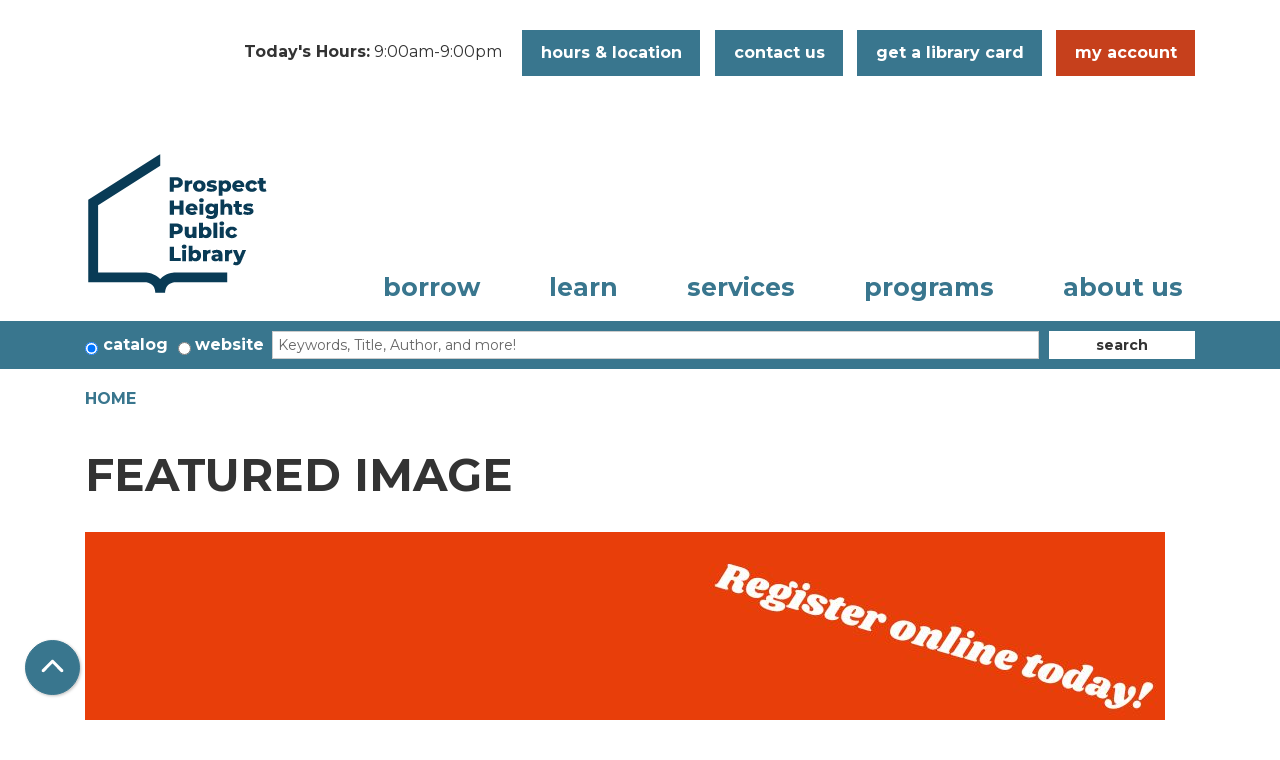

--- FILE ---
content_type: text/html; charset=UTF-8
request_url: https://www.phpl.info/library-calendar/image-dialog/2317
body_size: 9595
content:
<!DOCTYPE html>
<html lang="en" dir="ltr">
  <head>
    <meta charset="utf-8" />
<link rel="canonical" href="https://www.phpl.info/library-calendar/image-dialog/2317" />
<meta name="Generator" content="Drupal 11 (https://www.drupal.org)" />
<meta name="MobileOptimized" content="width" />
<meta name="HandheldFriendly" content="true" />
<meta name="viewport" content="width=device-width, initial-scale=1.0" />
<link rel="icon" href="/sites/default/files/PHPL_favicon.ico" type="image/vnd.microsoft.icon" />

    <title>Featured Image | Prospect Heights Public Library District</title>
    <link href="/themes/custom/website_theme/assets/favicon/apple-touch-icon.png" rel="apple-touch-icon" sizes="180x180">
    <link href="/themes/custom/website_theme/assets/favicon/favicon-32x32.png" rel="icon" sizes="32x32" type="image/png">
    <link href="/themes/custom/website_theme/assets/favicon/favicon-16x16.png" rel="icon" sizes="16x16" type="image/png">
    <link href="/themes/custom/website_theme/assets/favicon/site.webmanifest" rel="manifest">
    <link color="#5bbad5" href="/themes/custom/website_theme/assets/favicon/safari-pinned-tab.svg" rel="mask-icon">
    <link href="/themes/custom/website_theme/assets/favicon/favicon.ico" rel="shortcut icon">
    <meta content="#00aba9" name="msapplication-TileColor">
    <meta content="/themes/custom/website_theme/assets/favicon/browserconfig.xml" name="msapplication-config">
    <meta content="#ffffff" name="theme-color">
    <link rel="stylesheet" media="all" href="/core/misc/components/progress.module.css?t95bkz" />
<link rel="stylesheet" media="all" href="/core/misc/components/ajax-progress.module.css?t95bkz" />
<link rel="stylesheet" media="all" href="/core/modules/system/css/components/align.module.css?t95bkz" />
<link rel="stylesheet" media="all" href="/core/modules/system/css/components/container-inline.module.css?t95bkz" />
<link rel="stylesheet" media="all" href="/core/modules/system/css/components/clearfix.module.css?t95bkz" />
<link rel="stylesheet" media="all" href="/core/modules/system/css/components/hidden.module.css?t95bkz" />
<link rel="stylesheet" media="all" href="/core/modules/system/css/components/js.module.css?t95bkz" />
<link rel="stylesheet" media="all" href="/modules/custom/library_calendar/lc_calendar_theme/css/base.css?t95bkz" />
<link rel="stylesheet" media="all" href="/modules/custom/library_calendar/lc_calendar_theme/css/state.css?t95bkz" />
<link rel="stylesheet" media="all" href="/modules/custom/library_calendar/lc_calendar_theme/css/components/branch-selector.css?t95bkz" />
<link rel="stylesheet" media="all" href="/modules/contrib/office_hours/css/office_hours.css?t95bkz" />
<link rel="stylesheet" media="all" href="/themes/custom/calendar_theme/node_modules/%40fortawesome/fontawesome-free/css/all.min.css?t95bkz" />
<link rel="stylesheet" media="all" href="/themes/custom/website_theme/css/style?t95bkz" />

    
  </head>
  <body class="path-library-calendar path-not-content no-js">
        <a href="#main-content" class="visually-hidden focusable skip-link">
      Skip to main content
    </a>
    
      <div class="dialog-off-canvas-main-canvas" data-off-canvas-main-canvas>
    
<header class="header">
      <div class="position-relative">
      <div class="container">
        <div class="row">
                      <div class="col-12 header-content-col">
                <div class="header-content-container">
    
<div id="block-website-theme-branchselect" class="block block-lc-branch-select block-lc-branch-select-block position-relative">
  
    
      


    
<div class="lc-branch-select">
    <div class="lc-branch-select__wrapper lc-branch-select__wrapper--single lc-branch-select__wrapper--open">
    <div class="lc-branch-select__content-container">
              
                                              
        <div class="lc-branch-select__today-hours-container lc-branch-select__collapse" role="button" tabindex="0">
          <div class="lc-branch-select__today-hours">
            <b class="lc-branch-select__today-hours--label">Today's Hours:</b>
            <span class="lc-branch-select__today-hours--value"></span>
          </div>
        </div>
      
              
                  <button class="button lc-branch-select__collapse" type="button">
            Hours &amp; Location
          </button>
        
        <div class="lc-branch-select__collapsed-wrapper">
                        
          
          <div class="lc-branch-select__content">
            <div>
  
      <h2><a href="/branch/prospect-heights-public-library-district">

            <div class="field-container">Prospect Heights Public Library District</div>
      </a></h2>
    
  

<div class="lc-branch-select__branch lc-branch-select__branch--89" data-branch="89">
  <div class="lc-branch-select__branch--hidden-region">
    
<div class="block block-layout-builder block-field-blocktaxonomy-termlc-library-branchfield-lc-branch-hours position-relative">
  
    
      

      <div class="field-container">
              <div><div class="office-hours office-hours office-hours-status--open"><div class="office-hours__item"><span class="office-hours__item-slots">9:00am-9:00pm</span><span><br /></span></div></div></div>
          </div>
  
  </div>

  </div>
  <div class="lc-branch-selector-content-row">
    <div class="lc-branch-selector-content-col">
      <div>
        
<div class="block block-layout-builder block-field-blocktaxonomy-termlc-library-branchfield-lc-address position-relative">
  
    
      

            <div class="field-container"><p class="address" translate="no"><span class="organization">Prospect Heights Public Library District</span><br>
<span class="address-line1">12 Elm Street</span><br>
<span class="locality">Prospect Heights</span>, <span class="administrative-area">IL</span> <span class="postal-code">60070</span><br>
<span class="country">United States</span></p></div>
      
  </div>

<div class="block block-layout-builder block-extra-field-blocktaxonomy-termlc-library-branchmap-link position-relative">
  
    
      <a href="http://maps.google.com/?q=12%20Elm%20Street%2C%2BProspect%20Heights%2C%2BIL%2C%2B60070" target="_blank">View on Google Maps</a>
  </div>

<div class="block block-layout-builder block-field-blocktaxonomy-termlc-library-branchfield-lc-branch-selector-text position-relative">
  
    
      

            <div class="field-container"><p><a href="tel:847-259-3500">847-259-3500</a></p></div>
      
  </div>

      </div>
    </div>
    <div class="lc-branch-selector-content-col">
      <div>
        
<div class="block block-layout-builder block-field-blocktaxonomy-termlc-library-branchfield-lc-branch-hours position-relative">
  
    
      

      <div class="field-container">
              <div><div class="office-hours office-hours office-hours-status--open"><div class="office-hours__item"><span class="office-hours__item-label">Sun: </span><span class="office-hours__item-slots">1:00pm-5:00pm</span><span><br /></span></div><div class="office-hours__item"><span class="office-hours__item-label">Mon: </span><span class="office-hours__item-slots">9:00am-9:00pm</span><span><br /></span></div><div class="office-hours__item"><span class="office-hours__item-label">Tue: </span><span class="office-hours__item-slots">9:00am-9:00pm</span><span><br /></span></div><div class="office-hours__item"><span class="office-hours__item-label">Wed: </span><span class="office-hours__item-slots">9:00am-9:00pm</span><span><br /></span></div><div class="office-hours__item"><span class="office-hours__item-label">Thu: </span><span class="office-hours__item-slots">9:00am-9:00pm</span><span><br /></span></div><div class="office-hours__item"><span class="office-hours__item-label">Fri: </span><span class="office-hours__item-slots">9:00am-6:00pm</span><span><br /></span></div><div class="office-hours__item"><span class="office-hours__item-label">Sat: </span><span class="office-hours__item-slots">9:00am-5:00pm</span><span><br /></span></div></div></div>
          </div>
  
  </div>

      </div>
    </div>
  </div>
</div>

</div>

          </div>
        </div>
          </div>
  </div>
</div>

  </div>

<div id="block-headerbuttons" class="block block-block-content block-block-content7973c053-9d6a-49a8-b885-6c99dc0a073e position-relative">
  
    
      

            <div class="field-container"><a class="btn btn-primary btn-header" href="/about-us/contact-us" role="button">Contact Us</a>
<a class="btn btn-primary btn-header" href="/borrow/get-library-card" role="button">Get a Library Card</a>
<a class="btn btn-secondary btn-header" href="https://ccs.polarislibrary.com/polaris/logon.aspx?ctx=51.1033.0.0.58&amp;Header=1" role="button">My Account</a>
</div>
      
  </div>

  </div>

            </div>
          
                      <div class="col-12 col-lg-3 branding-col">
                <div>
    
<div id="block-website-theme-branding" class="block block-system block-system-branding-block position-relative">
  
    
        
              
    <a class="site-logo" href="/" rel="home">
      <img src="/sites/default/files/PHPL_site_logo.svg" alt="Homepage of Prospect Heights Public Library District" fetchpriority="high">
    </a>
  </div>

  </div>

            </div>
          
                      <div class="col-12 col-lg-9 navigation-col">
                <div>
    

<div class="navbar-container">
  <nav id="block-website-theme-main-menu" class="navbar navbar-expand-lg" role="navigation" aria-labelledby="block-website-theme-main-menu-menu">
                      
    <h2 class="visually-hidden" id="block-website-theme-main-menu-menu">Main navigation</h2>
    

    <button class="navbar-toggler" type="button" data-toggle="collapse"
        data-target="#navbarSupportedContent"
        aria-controls="navbarSupportedContent" aria-expanded="false"
        aria-label="Toggle navigation">
      <i class="fas fa-bars"></i>

      <span class="visually-hidden">
        Toggle Navigation      </span>
    </button>

    <div class="collapse navbar-collapse" id="navbarSupportedContent">
              


  
            <ul class="nav navbar-nav" role="menu">
    
          
                    
      
      <li class="nav-item dropdown" role="none">
        
        
                          
        <span class="nav-link nav-level-0 has-children" data-nav-level="0" role="menuitem" aria-expanded="false" aria-haspopup="true" aria-controls="dropdown-borrow" data-dropdown="dropdown-borrow" tabindex="0">Borrow</span>

                  <button class="btn d-lg-none" type="button">
            <i class="fas fa-chevron-down" role="presentation"></i>
            <span class="visually-hidden">Open Menu</span>
          </button>

            
      
          <div class="mega-menu-container">
          <ul class="dropdown-menu" id="dropdown-borrow" role="menu">
    
          
                    
      
      <li class="nav-item dropdown" role="none">
        
        
                          
        <span class="nav-link nav-level-1 has-children" data-nav-level="1" role="menuitem" aria-expanded="false" aria-haspopup="true" aria-controls="dropdown-books-more" data-dropdown="dropdown-books-more" tabindex="0">Books &amp; More</span>

                  <button class="btn d-lg-none" type="button">
            <i class="fas fa-chevron-down" role="presentation"></i>
            <span class="visually-hidden">Open Menu</span>
          </button>

            
      
          <ul class="dropdown-menu" id="dropdown-books-more" role="menu">
    
          
      
      
      <li class="nav-item" role="none">
        
        
        
        <a href="/borrow/your-next-read" class="nav-link nav-level-2" data-nav-level="2" role="menuitem" data-drupal-link-system-path="node/496">Your Next Read</a>

              </li>
          
      
      
      <li class="nav-item" role="none">
        
        
        
        <a href="https://ccs.polarislibrary.com/polaris/default.aspx?ctx=51.1033.0.0.1" target="_blank" class="nav-link nav-level-2" data-nav-level="2" role="menuitem">Books, Movies &amp; More</a>

              </li>
          
      
      
      <li class="nav-item" role="none">
        
        
        
        <a href="/passes" class="nav-link nav-level-2" data-nav-level="2" role="menuitem" data-drupal-link-system-path="passes">Museum Passes</a>

              </li>
          
      
      
      <li class="nav-item" role="none">
        
        
        
        <a href="/library-of-things" class="nav-link nav-level-2" data-nav-level="2" role="menuitem" data-drupal-link-system-path="library-of-things">Library of Things</a>

              </li>
        </ul>

      
              </li>
          
                    
      
      <li class="nav-item dropdown" role="none">
        
        
                          
        <span class="nav-link nav-level-1 has-children" data-nav-level="1" role="menuitem" aria-expanded="false" aria-haspopup="true" aria-controls="dropdown-stream-download" data-dropdown="dropdown-stream-download" tabindex="0">Stream &amp; Download</span>

                  <button class="btn d-lg-none" type="button">
            <i class="fas fa-chevron-down" role="presentation"></i>
            <span class="visually-hidden">Open Menu</span>
          </button>

            
      
          <ul class="dropdown-menu" id="dropdown-stream-download" role="menu">
    
          
      
      
      <li class="nav-item" role="none">
        
        
        
        <a href="/databases?field_db_type_target_id%5B182%5D=182" class="nav-link nav-level-2" data-nav-level="2" role="menuitem" data-drupal-link-query="{&quot;field_db_type_target_id&quot;:{&quot;182&quot;:&quot;182&quot;}}" data-drupal-link-system-path="databases">eBooks &amp; eAudiobooks</a>

              </li>
          
      
      
      <li class="nav-item" role="none">
        
        
        
        <a href="/databases?field_db_type_target_id%5B181%5D=181" class="nav-link nav-level-2" data-nav-level="2" role="menuitem" data-drupal-link-query="{&quot;field_db_type_target_id&quot;:{&quot;181&quot;:&quot;181&quot;}}" data-drupal-link-system-path="databases">Magazines</a>

              </li>
          
      
      
      <li class="nav-item" role="none">
        
        
        
        <a href="/databases?field_db_type_target_id%5B179%5D=179" class="nav-link nav-level-2" data-nav-level="2" role="menuitem" data-drupal-link-query="{&quot;field_db_type_target_id&quot;:{&quot;179&quot;:&quot;179&quot;}}" data-drupal-link-system-path="databases">Newspapers</a>

              </li>
          
      
      
      <li class="nav-item" role="none">
        
        
        
        <a href="/databases?field_db_type_target_id%5B173%5D=173" class="nav-link nav-level-2" data-nav-level="2" role="menuitem" data-drupal-link-query="{&quot;field_db_type_target_id&quot;:{&quot;173&quot;:&quot;173&quot;}}" data-drupal-link-system-path="databases">All </a>

              </li>
        </ul>

      
              </li>
          
                    
      
      <li class="nav-item dropdown" role="none">
        
        
                          
        <span class="nav-link nav-level-1 has-children" data-nav-level="1" role="menuitem" aria-expanded="false" aria-haspopup="true" aria-controls="dropdown-services" data-dropdown="dropdown-services" tabindex="0">Services</span>

                  <button class="btn d-lg-none" type="button">
            <i class="fas fa-chevron-down" role="presentation"></i>
            <span class="visually-hidden">Open Menu</span>
          </button>

            
      
          <ul class="dropdown-menu" id="dropdown-services" role="menu">
    
          
      
      
      <li class="nav-item" role="none">
        
        
        
        <a href="/borrow/get-library-card" class="nav-link nav-level-2" data-nav-level="2" role="menuitem" data-drupal-link-system-path="node/498">Get a Library Card</a>

              </li>
          
      
      
      <li class="nav-item" role="none">
        
        
        
        <a href="/borrow/cant-find-it" class="nav-link nav-level-2" data-nav-level="2" role="menuitem" data-drupal-link-system-path="node/499">Can&#039;t Find It?</a>

              </li>
          
      
      
      <li class="nav-item" role="none">
        
        
        
        <a href="https://www.phpl.info/policies/library-circulation-policy" class="nav-link nav-level-2" data-nav-level="2" role="menuitem">Borrow Policy</a>

              </li>
          
      
      
      <li class="nav-item" role="none">
        
        
        
        <a href="/form/on-the-list" class="nav-link nav-level-2" data-nav-level="2" role="menuitem" data-drupal-link-system-path="webform/on_the_list">On The List</a>

              </li>
        </ul>

      
              </li>
        </ul>

          </div>
      
              </li>
          
                    
      
      <li class="nav-item dropdown" role="none">
        
        
                          
        <span class="nav-link nav-level-0 has-children" data-nav-level="0" role="menuitem" aria-expanded="false" aria-haspopup="true" aria-controls="dropdown-learn" data-dropdown="dropdown-learn" tabindex="0">Learn</span>

                  <button class="btn d-lg-none" type="button">
            <i class="fas fa-chevron-down" role="presentation"></i>
            <span class="visually-hidden">Open Menu</span>
          </button>

            
      
          <div class="mega-menu-container">
          <ul class="dropdown-menu" id="dropdown-learn" role="menu">
    
          
                    
      
      <li class="nav-item dropdown" role="none">
        
        
                          
        <span class="nav-link nav-level-1 has-children" data-nav-level="1" role="menuitem" aria-expanded="false" aria-haspopup="true" aria-controls="dropdown-learning-resources" data-dropdown="dropdown-learning-resources" tabindex="0">Learning Resources</span>

                  <button class="btn d-lg-none" type="button">
            <i class="fas fa-chevron-down" role="presentation"></i>
            <span class="visually-hidden">Open Menu</span>
          </button>

            
      
          <ul class="dropdown-menu" id="dropdown-learning-resources" role="menu">
    
          
      
      
      <li class="nav-item" role="none">
        
        
        
        <a href="/databases?field_db_type_target_id%5B172%5D=172&amp;field_db_audience_target_id%5B185%5D=185" class="nav-link nav-level-2" data-nav-level="2" role="menuitem" data-drupal-link-query="{&quot;field_db_audience_target_id&quot;:{&quot;185&quot;:&quot;185&quot;},&quot;field_db_type_target_id&quot;:{&quot;172&quot;:&quot;172&quot;}}" data-drupal-link-system-path="databases">Youth</a>

              </li>
          
      
      
      <li class="nav-item" role="none">
        
        
        
        <a href="/databases?field_db_type_target_id%5B172%5D=172&amp;field_db_audience_target_id%5B186%5D=186" class="nav-link nav-level-2" data-nav-level="2" role="menuitem" data-drupal-link-query="{&quot;field_db_audience_target_id&quot;:{&quot;186&quot;:&quot;186&quot;},&quot;field_db_type_target_id&quot;:{&quot;172&quot;:&quot;172&quot;}}" data-drupal-link-system-path="databases">Teen</a>

              </li>
          
      
      
      <li class="nav-item" role="none">
        
        
        
        <a href="/databases?field_db_type_target_id%5B172%5D=172&amp;field_db_audience_target_id%5B187%5D=187" class="nav-link nav-level-2" data-nav-level="2" role="menuitem" data-drupal-link-query="{&quot;field_db_audience_target_id&quot;:{&quot;187&quot;:&quot;187&quot;},&quot;field_db_type_target_id&quot;:{&quot;172&quot;:&quot;172&quot;}}" data-drupal-link-system-path="databases">Adult</a>

              </li>
        </ul>

      
              </li>
          
                    
      
      <li class="nav-item dropdown" role="none">
        
        
                          
        <span class="nav-link nav-level-1 has-children" data-nav-level="1" role="menuitem" aria-expanded="false" aria-haspopup="true" aria-controls="dropdown-by-subject" data-dropdown="dropdown-by-subject" tabindex="0">By Subject</span>

                  <button class="btn d-lg-none" type="button">
            <i class="fas fa-chevron-down" role="presentation"></i>
            <span class="visually-hidden">Open Menu</span>
          </button>

            
      
          <ul class="dropdown-menu" id="dropdown-by-subject" role="menu">
    
          
      
      
      <li class="nav-item" role="none">
        
        
        
        <a href="/databases?field_db_type_target_id%5B174%5D=174" class="nav-link nav-level-2" data-nav-level="2" role="menuitem" data-drupal-link-query="{&quot;field_db_type_target_id&quot;:{&quot;174&quot;:&quot;174&quot;}}" data-drupal-link-system-path="databases">Business Resources</a>

              </li>
          
      
      
      <li class="nav-item" role="none">
        
        
        
        <a href="/databases?field_db_type_target_id%5B176%5D=176" class="nav-link nav-level-2" data-nav-level="2" role="menuitem" data-drupal-link-query="{&quot;field_db_type_target_id&quot;:{&quot;176&quot;:&quot;176&quot;}}" data-drupal-link-system-path="databases">Genealogy</a>

              </li>
          
      
      
      <li class="nav-item" role="none">
        
        
        
        <a href="/databases?field_db_type_target_id%5B172%5D=172" class="nav-link nav-level-2" data-nav-level="2" role="menuitem" data-drupal-link-query="{&quot;field_db_type_target_id&quot;:{&quot;172&quot;:&quot;172&quot;}}" data-drupal-link-system-path="databases">All</a>

              </li>
        </ul>

      
              </li>
          
                    
      
      <li class="nav-item dropdown" role="none">
        
        
                          
        <span class="nav-link nav-level-1 has-children" data-nav-level="1" role="menuitem" aria-expanded="false" aria-haspopup="true" aria-controls="dropdown-get-help" data-dropdown="dropdown-get-help" tabindex="0">Get Help</span>

                  <button class="btn d-lg-none" type="button">
            <i class="fas fa-chevron-down" role="presentation"></i>
            <span class="visually-hidden">Open Menu</span>
          </button>

            
      
          <ul class="dropdown-menu" id="dropdown-get-help" role="menu">
    
          
      
      
      <li class="nav-item" role="none">
        
        
        
        <a href="/learn/using-learning-resources" class="nav-link nav-level-2" data-nav-level="2" role="menuitem" data-drupal-link-system-path="node/509">Using Learning Resources</a>

              </li>
          
      
      
      <li class="nav-item" role="none">
        
        
        
        <a href="https://www.phpl.info/community-resources" class="nav-link nav-level-2" title="Community Services Database" data-nav-level="2" role="menuitem">Community Resources</a>

              </li>
        </ul>

      
              </li>
        </ul>

          </div>
      
              </li>
          
                    
      
      <li class="nav-item dropdown" role="none">
        
        
                          
        <span class="nav-link nav-level-0 has-children" data-nav-level="0" role="menuitem" aria-expanded="false" aria-haspopup="true" aria-controls="dropdown-services--2" data-dropdown="dropdown-services--2" tabindex="0">Services</span>

                  <button class="btn d-lg-none" type="button">
            <i class="fas fa-chevron-down" role="presentation"></i>
            <span class="visually-hidden">Open Menu</span>
          </button>

            
      
          <div class="mega-menu-container">
          <ul class="dropdown-menu" id="dropdown-services--2" role="menu">
    
          
                    
      
      <li class="nav-item dropdown" role="none">
        
        
                          
        <span class="nav-link nav-level-1 has-children" data-nav-level="1" role="menuitem" aria-expanded="false" aria-haspopup="true" aria-controls="dropdown-departments" data-dropdown="dropdown-departments" tabindex="0">Departments</span>

                  <button class="btn d-lg-none" type="button">
            <i class="fas fa-chevron-down" role="presentation"></i>
            <span class="visually-hidden">Open Menu</span>
          </button>

            
      
          <ul class="dropdown-menu" id="dropdown-departments" role="menu">
    
          
      
      
      <li class="nav-item" role="none">
        
        
        
        <a href="/services/youth" class="nav-link nav-level-2" data-nav-level="2" role="menuitem" data-drupal-link-system-path="node/510">Youth</a>

              </li>
          
      
      
      <li class="nav-item" role="none">
        
        
        
        <a href="/services/teens" class="nav-link nav-level-2" data-nav-level="2" role="menuitem" data-drupal-link-system-path="node/511">Teen</a>

              </li>
          
      
      
      <li class="nav-item" role="none">
        
        
        
        <a href="/services/adults" class="nav-link nav-level-2" data-nav-level="2" role="menuitem" data-drupal-link-system-path="node/512">Adult</a>

              </li>
          
      
      
      <li class="nav-item" role="none">
        
        
        
        <a href="https://www.phpl.info/circulation" class="nav-link nav-level-2" data-nav-level="2" role="menuitem">Circulation</a>

              </li>
        </ul>

      
              </li>
          
                    
      
      <li class="nav-item dropdown" role="none">
        
        
                          
        <span class="nav-link nav-level-1 has-children" data-nav-level="1" role="menuitem" aria-expanded="false" aria-haspopup="true" aria-controls="dropdown-printing-tech" data-dropdown="dropdown-printing-tech" tabindex="0">Printing &amp; Tech</span>

                  <button class="btn d-lg-none" type="button">
            <i class="fas fa-chevron-down" role="presentation"></i>
            <span class="visually-hidden">Open Menu</span>
          </button>

            
      
          <ul class="dropdown-menu" id="dropdown-printing-tech" role="menu">
    
          
      
      
      <li class="nav-item" role="none">
        
        
        
        <a href="/services/the-lab" class="nav-link nav-level-2" data-nav-level="2" role="menuitem" data-drupal-link-system-path="node/519">The Lab</a>

              </li>
          
      
      
      <li class="nav-item" role="none">
        
        
        
        <a href="/services/3D-printing" class="nav-link nav-level-2" data-nav-level="2" role="menuitem" data-drupal-link-system-path="node/524">3D Printing</a>

              </li>
          
      
      
      <li class="nav-item" role="none">
        
        
        
        <a href="/services/printing" class="nav-link nav-level-2" data-nav-level="2" role="menuitem" data-drupal-link-system-path="node/525">Printing</a>

              </li>
          
      
      
      <li class="nav-item" role="none">
        
        
        
        <a href="/form/book-a-maker-" title="Request a makerspace appointment" class="nav-link nav-level-2" data-nav-level="2" role="menuitem" data-drupal-link-system-path="webform/book_a_maker_">Book A Maker!</a>

              </li>
        </ul>

      
              </li>
          
                    
      
      <li class="nav-item dropdown" role="none">
        
        
                          
        <span class="nav-link nav-level-1 has-children" data-nav-level="1" role="menuitem" aria-expanded="false" aria-haspopup="true" aria-controls="dropdown-other-services" data-dropdown="dropdown-other-services" tabindex="0">Other Services</span>

                  <button class="btn d-lg-none" type="button">
            <i class="fas fa-chevron-down" role="presentation"></i>
            <span class="visually-hidden">Open Menu</span>
          </button>

            
      
          <ul class="dropdown-menu" id="dropdown-other-services" role="menu">
    
          
      
      
      <li class="nav-item" role="none">
        
        
        
        <a href="/homebound-delivery" class="nav-link nav-level-2" data-nav-level="2" role="menuitem" data-drupal-link-system-path="node/17139">Homebound Delivery</a>

              </li>
          
      
      
      <li class="nav-item" role="none">
        
        
        
        <a href="/services/room-reservations" class="nav-link nav-level-2" data-nav-level="2" role="menuitem" data-drupal-link-system-path="node/2">Room Reservations</a>

              </li>
          
      
      
      <li class="nav-item" role="none">
        
        
        
        <a href="/services/passports" class="nav-link nav-level-2" data-nav-level="2" role="menuitem" data-drupal-link-system-path="node/527">Passports</a>

              </li>
          
      
      
      <li class="nav-item" role="none">
        
        
        
        <a href="https://www.phpl.info/license-plate-renewal-stickers" class="nav-link nav-level-2" data-nav-level="2" role="menuitem">License Plate Renewal</a>

              </li>
          
      
      
      <li class="nav-item" role="none">
        
        
        
        <a href="/services/drive-up-service" class="nav-link nav-level-2" data-nav-level="2" role="menuitem" data-drupal-link-system-path="node/526">Drive-up Service</a>

              </li>
        </ul>

      
              </li>
        </ul>

          </div>
      
              </li>
          
                    
      
      <li class="nav-item dropdown" role="none">
        
        
                          
        <span class="nav-link nav-level-0 has-children" data-nav-level="0" role="menuitem" aria-expanded="false" aria-haspopup="true" aria-controls="dropdown-programs" data-dropdown="dropdown-programs" tabindex="0">Programs</span>

                  <button class="btn d-lg-none" type="button">
            <i class="fas fa-chevron-down" role="presentation"></i>
            <span class="visually-hidden">Open Menu</span>
          </button>

            
      
          <div class="mega-menu-container">
          <ul class="dropdown-menu" id="dropdown-programs" role="menu">
    
          
                    
      
      <li class="nav-item dropdown" role="none">
        
        
                          
        <span class="nav-link nav-level-1 has-children" data-nav-level="1" role="menuitem" aria-expanded="false" aria-haspopup="true" aria-controls="dropdown-by-age" data-dropdown="dropdown-by-age" tabindex="0">By Age</span>

                  <button class="btn d-lg-none" type="button">
            <i class="fas fa-chevron-down" role="presentation"></i>
            <span class="visually-hidden">Open Menu</span>
          </button>

            
      
          <ul class="dropdown-menu" id="dropdown-by-age" role="menu">
    
          
      
      
      <li class="nav-item" role="none">
        
        
        
        <a href="/events/month?age_groups%5B76%5D=76" class="nav-link nav-level-2" data-nav-level="2" role="menuitem" data-drupal-link-query="{&quot;age_groups&quot;:{&quot;76&quot;:&quot;76&quot;}}" data-drupal-link-system-path="events/month">Youth</a>

              </li>
          
      
      
      <li class="nav-item" role="none">
        
        
        
        <a href="/events/month?age_groups%5B77%5D=77" class="nav-link nav-level-2" data-nav-level="2" role="menuitem" data-drupal-link-query="{&quot;age_groups&quot;:{&quot;77&quot;:&quot;77&quot;}}" data-drupal-link-system-path="events/month">Teen</a>

              </li>
          
      
      
      <li class="nav-item" role="none">
        
        
        
        <a href="/events/month?age_groups%5B78%5D=78&amp;age_groups%5B104%5D=104&amp;age_groups%5B105%5D=105" class="nav-link nav-level-2" data-nav-level="2" role="menuitem" data-drupal-link-query="{&quot;age_groups&quot;:{&quot;78&quot;:&quot;78&quot;,&quot;104&quot;:&quot;104&quot;,&quot;105&quot;:&quot;105&quot;}}" data-drupal-link-system-path="events/month">Adult</a>

              </li>
          
      
      
      <li class="nav-item" role="none">
        
        
        
        <a href="/events/month" class="nav-link nav-level-2" data-nav-level="2" role="menuitem" data-drupal-link-system-path="events/month">All Programs</a>

              </li>
        </ul>

      
              </li>
          
                    
      
      <li class="nav-item dropdown" role="none">
        
        
                          
        <span class="nav-link nav-level-1 has-children" data-nav-level="1" role="menuitem" aria-expanded="false" aria-haspopup="true" aria-controls="dropdown-popularity-" data-dropdown="dropdown-popularity-" tabindex="0">Popularity </span>

                  <button class="btn d-lg-none" type="button">
            <i class="fas fa-chevron-down" role="presentation"></i>
            <span class="visually-hidden">Open Menu</span>
          </button>

            
      
          <ul class="dropdown-menu" id="dropdown-popularity-" role="menu">
    
          
      
      
      <li class="nav-item" role="none">
        
        
        
        <a href="/events/month?program_types%5B7%5D=7" class="nav-link nav-level-2" data-nav-level="2" role="menuitem" data-drupal-link-query="{&quot;program_types&quot;:{&quot;7&quot;:&quot;7&quot;}}" data-drupal-link-system-path="events/month">Technology Classes</a>

              </li>
          
      
      
      <li class="nav-item" role="none">
        
        
        
        <a href="/events/month?program_types%5B6%5D=6" class="nav-link nav-level-2" data-nav-level="2" role="menuitem" data-drupal-link-query="{&quot;program_types&quot;:{&quot;6&quot;:&quot;6&quot;}}" data-drupal-link-system-path="events/month">Storytimes</a>

              </li>
          
      
      
      <li class="nav-item" role="none">
        
        
        
        <a href="/events/month?program_types%5B5%5D=5" class="nav-link nav-level-2" data-nav-level="2" role="menuitem" data-drupal-link-query="{&quot;program_types&quot;:{&quot;5&quot;:&quot;5&quot;}}" data-drupal-link-system-path="events/month">Concerts</a>

              </li>
          
      
      
      <li class="nav-item" role="none">
        
        
        
        <a href="/study-buddy-homework-center" class="nav-link nav-level-2" data-nav-level="2" role="menuitem" data-drupal-link-system-path="node/21103">Study Buddy</a>

              </li>
        </ul>

      
              </li>
          
                    
      
      <li class="nav-item dropdown" role="none">
        
        
                          
        <span class="nav-link nav-level-1 has-children" title="Program topics extended column " data-nav-level="1" role="menuitem" aria-expanded="false" aria-haspopup="true" aria-controls="dropdown-more-programs" data-dropdown="dropdown-more-programs" tabindex="0">More programs</span>

                  <button class="btn d-lg-none" type="button">
            <i class="fas fa-chevron-down" role="presentation"></i>
            <span class="visually-hidden">Open Menu</span>
          </button>

            
      
          <ul class="dropdown-menu" id="dropdown-more-programs" role="menu">
    
          
      
      
      <li class="nav-item" role="none">
        
        
        
        <a href="/human-library" title="Human Library Initiative Main Menu" class="nav-link nav-level-2" data-nav-level="2" role="menuitem" data-drupal-link-system-path="node/41775">Human Library</a>

              </li>
          
      
      
      <li class="nav-item" role="none">
        
        
        
        <a href="/events/month?program_types%5B4%5D=4" title="Calendar link to movie viewings" class="nav-link nav-level-2" data-nav-level="2" role="menuitem" data-drupal-link-query="{&quot;program_types&quot;:{&quot;4&quot;:&quot;4&quot;}}" data-drupal-link-system-path="events/month">Movie Viewings </a>

              </li>
          
      
      
      <li class="nav-item" role="none">
        
        
        
        <a href="/events/month?program_types%5B98%5D=98" title="Calendar link to performances" class="nav-link nav-level-2" data-nav-level="2" role="menuitem" data-drupal-link-query="{&quot;program_types&quot;:{&quot;98&quot;:&quot;98&quot;}}" data-drupal-link-system-path="events/month">Performances</a>

              </li>
          
      
      
      <li class="nav-item" role="none">
        
        
        
        <a href="/events/month?program_types%5B97%5D=97" title="Calendar link to STEAM Programs " class="nav-link nav-level-2" data-nav-level="2" role="menuitem" data-drupal-link-query="{&quot;program_types&quot;:{&quot;97&quot;:&quot;97&quot;}}" data-drupal-link-system-path="events/month">S.T.E.A.M. Programs </a>

              </li>
        </ul>

      
              </li>
        </ul>

          </div>
      
              </li>
          
                    
      
      <li class="nav-item dropdown" role="none">
        
        
                          
        <span class="nav-link nav-level-0 has-children" data-nav-level="0" role="menuitem" aria-expanded="false" aria-haspopup="true" aria-controls="dropdown-about-us" data-dropdown="dropdown-about-us" tabindex="0">About Us</span>

                  <button class="btn d-lg-none" type="button">
            <i class="fas fa-chevron-down" role="presentation"></i>
            <span class="visually-hidden">Open Menu</span>
          </button>

            
      
          <div class="mega-menu-container">
          <ul class="dropdown-menu" id="dropdown-about-us" role="menu">
    
          
                    
      
      <li class="nav-item dropdown" role="none">
        
        
                          
        <span class="nav-link nav-level-1 has-children" data-nav-level="1" role="menuitem" aria-expanded="false" aria-haspopup="true" aria-controls="dropdown-the-library" data-dropdown="dropdown-the-library" tabindex="0">The Library</span>

                  <button class="btn d-lg-none" type="button">
            <i class="fas fa-chevron-down" role="presentation"></i>
            <span class="visually-hidden">Open Menu</span>
          </button>

            
      
          <ul class="dropdown-menu" id="dropdown-the-library" role="menu">
    
          
      
      
      <li class="nav-item" role="none">
        
        
        
        <a href="/about-us/mission-culture-statement" class="nav-link nav-level-2" data-nav-level="2" role="menuitem" data-drupal-link-system-path="node/528">Mission &amp; Culture Statement</a>

              </li>
          
      
      
      <li class="nav-item" role="none">
        
        
        
        <a href="/about-us/location-hours" class="nav-link nav-level-2" data-nav-level="2" role="menuitem" data-drupal-link-system-path="node/529">Location &amp; Hours</a>

              </li>
          
      
      
      <li class="nav-item" role="none">
        
        
        
        <a href="/about-us/library-history" class="nav-link nav-level-2" data-nav-level="2" role="menuitem" data-drupal-link-system-path="node/530">History</a>

              </li>
          
      
      
      <li class="nav-item" role="none">
        
        
        
        <a href="/about-us/board" class="nav-link nav-level-2" data-nav-level="2" role="menuitem" data-drupal-link-system-path="node/531">Board of Trustees</a>

              </li>
          
      
      
      <li class="nav-item" role="none">
        
        
        
        <a href="/policies" class="nav-link nav-level-2" data-nav-level="2" role="menuitem" data-drupal-link-system-path="policies">Policies</a>

              </li>
          
      
      
      <li class="nav-item" role="none">
        
        
        
        <a href="/freedomofinformation" class="nav-link nav-level-2" data-nav-level="2" role="menuitem">Freedom of Information</a>

              </li>
        </ul>

      
              </li>
          
                    
      
      <li class="nav-item dropdown" role="none">
        
        
                          
        <span class="nav-link nav-level-1 has-children" data-nav-level="1" role="menuitem" aria-expanded="false" aria-haspopup="true" aria-controls="dropdown-news-more" data-dropdown="dropdown-news-more" tabindex="0">News &amp; More</span>

                  <button class="btn d-lg-none" type="button">
            <i class="fas fa-chevron-down" role="presentation"></i>
            <span class="visually-hidden">Open Menu</span>
          </button>

            
      
          <ul class="dropdown-menu" id="dropdown-news-more" role="menu">
    
          
      
      
      <li class="nav-item" role="none">
        
        
        
        <a href="/about-us/renovation" class="nav-link nav-level-2" data-nav-level="2" role="menuitem" data-drupal-link-system-path="node/533">Renovation</a>

              </li>
          
      
      
      <li class="nav-item" role="none">
        
        
        
        <a href="/areas-service" title="End to End Service Areas" class="nav-link nav-level-2" data-nav-level="2" role="menuitem" data-drupal-link-system-path="node/43540">Areas of Service</a>

              </li>
          
      
      
      <li class="nav-item" role="none">
        
        
        
        <a href="https://www.phpl.info/gallery-exhibit-application" class="nav-link nav-level-2" data-nav-level="2" role="menuitem">Art Exhibit Application </a>

              </li>
          
      
      
      <li class="nav-item" role="none">
        
        
        
        <a href="https://www.phpl.info/storywalk" class="nav-link nav-level-2" data-nav-level="2" role="menuitem">StoryWalks®</a>

              </li>
          
      
      
      <li class="nav-item" role="none">
        
        
        
        <a href="https://ova.elections.il.gov/" target="_blank" title="Voter Registration" class="nav-link nav-level-2" data-nav-level="2" role="menuitem">Voter Registration</a>

              </li>
        </ul>

      
              </li>
          
                    
      
      <li class="nav-item dropdown" role="none">
        
        
                          
        <span class="nav-link nav-level-1 has-children" data-nav-level="1" role="menuitem" aria-expanded="false" aria-haspopup="true" aria-controls="dropdown-stay-connected" data-dropdown="dropdown-stay-connected" tabindex="0">Stay Connected</span>

                  <button class="btn d-lg-none" type="button">
            <i class="fas fa-chevron-down" role="presentation"></i>
            <span class="visually-hidden">Open Menu</span>
          </button>

            
      
          <ul class="dropdown-menu" id="dropdown-stay-connected" role="menu">
    
          
      
      
      <li class="nav-item" role="none">
        
        
        
        <a href="/about-us/elm-leaf" class="nav-link nav-level-2" data-nav-level="2" role="menuitem" data-drupal-link-system-path="node/535">Newsletter</a>

              </li>
          
      
      
      <li class="nav-item" role="none">
        
        
        
        <a href="/album" class="nav-link nav-level-2" data-nav-level="2" role="menuitem" data-drupal-link-system-path="album">Photos</a>

              </li>
          
      
      
      <li class="nav-item" role="none">
        
        
        
        <a href="/about-us/staff" class="nav-link nav-level-2" data-nav-level="2" role="menuitem" data-drupal-link-system-path="node/537">Staff</a>

              </li>
          
      
      
      <li class="nav-item" role="none">
        
        
        
        <a href="/about-us/career-opportunities" class="nav-link nav-level-2" data-nav-level="2" role="menuitem" data-drupal-link-system-path="node/538">Join Us</a>

              </li>
          
      
      
      <li class="nav-item" role="none">
        
        
        
        <a href="/about-us/volunteer-opportunities" class="nav-link nav-level-2" data-nav-level="2" role="menuitem" data-drupal-link-system-path="node/539">Volunteer</a>

              </li>
          
      
      
      <li class="nav-item" role="none">
        
        
        
        <a href="/about-us/contact-us" class="nav-link nav-level-2" data-nav-level="2" role="menuitem" data-drupal-link-system-path="node/536">Contact Us</a>

              </li>
        </ul>

      
              </li>
        </ul>

          </div>
      
              </li>
        </ul>

      


          </div>
  </nav>
</div>

  </div>

            </div>
                  </div>
      </div>
    </div>
  
      <div class="search-region">
        <div>
    
<div id="block-searchblock">
  <div class="lm-search-container">
    <div class="container">
      <div class="form-row">
        <div class="search-col col-lg-3 col-xl-2">
          <div class="lm-search-toggle-container">
<div class="form-check">
  <input type="radio" id="catalog-toggle" name="search-switcher"
    class="form-check-input" data-search="lm-search-catalog" checked>
  <label class="form-check-label text-lowercase" for="catalog-toggle">
    Catalog  </label>
</div>
<div class="form-check">
  <input type="radio" id="database-toggle" name="search-switcher"
    class="form-check-input" data-search="lm-search-database">
  <label class="form-check-label text-lowercase" for="database-toggle">
    Website  </label>
</div>
</div>
        </div>
        <div class="search-col col-lg-9 col-xl-10">
          <div id="lm-search-catalog" class="lm-search-block lm-search-catalog collapse show">
<div id="catalog-search" class="catalog-search">
  <form action="https://ccs.polarislibrary.com/polaris/search/searchresults.aspx"
      method="GET" class="search" target="_blank">
        <input type="hidden" name="ctx" value="51.1033.0.0.50">
    <input type="hidden" name="type" value="Default">
    <input type="hidden" name="by" value="KW">
    <input type="hidden" name="sort" value="MP">
    <input type="hidden" name="limit" value="AB">
    <input type="hidden" name="query" value="">
    <input type="hidden" name="page" value="0">
    <input type="hidden" name="searchid" value="1">
        <div class="form-row">
      <div class="col-9 col-md-10">
        <input class="form-control form-control-sm h-100 lm-catalog-search-input"
          type="text" name="term"
          placeholder="Keywords, Title, Author, and more!">
      </div>
      <div class="col-3 col-md-2">
        <button type="submit" class="btn btn-white btn-sm btn-block">
          Search
        </button>
      </div>
    </div>
  </form>
</div>
</div>
          <div id="lm-search-database" class="lm-search-block lm-search-database collapse">

  <div id="database-search" class="database-search">
    <form class="views-exposed-form" data-drupal-selector="views-exposed-form-search-page" action="/search" method="get" id="views-exposed-form-search-page" accept-charset="UTF-8">
  <div class="js-form-item form-group js-form-type-textfield form-item-keywords js-form-item-keywords">
      <label for="edit-keywords">Keywords</label>
        
<input placeholder="Search for information on this site" data-drupal-selector="edit-keywords" type="text" id="edit-keywords" name="keywords" value="" size="30" maxlength="128" class="form-text form-control" />

        </div>
<div data-drupal-selector="edit-actions" class="form-actions js-form-wrapper form-wrapper" id="edit-actions">
<input data-drupal-selector="edit-submit-search" type="submit" id="edit-submit-search" value="Search" class="button js-form-submit form-submit btn-submit button--primary" />
</div>


</form>

  </div>
</div>
        </div>
      </div>
    </div>
  </div>
</div>

  </div>

    </div>
  </header>

<div class="full-width-region">
  
</div>

<div class="content-background">
  <main role="main" class="main-container container">
    <a id="main-content" tabindex="-1"></a>

      <div>
    <div data-drupal-messages-fallback class="hidden"></div>

<div id="block-website-theme-breadcrumbs" class="block block-system block-system-breadcrumb-block position-relative">
  
    
        <nav role="navigation" aria-label="Breadcrumb">
    <ol class="breadcrumb">
          <li class="breadcrumb-item">
        <a href="/">Home</a>
      </li>
        </ol>
  </nav>

  </div>

<div id="block-website-theme-pagetitle" class="block block-core block-page-title-block position-relative">
  
    
      
  <h1 class="mb-4">Featured Image</h1>


  </div>

<div id="block-website-theme-content" class="block block-system block-system-main-block position-relative">
  
    
      <img height="1080" width="1080" src="https://www.phpl.info/sites/default/files/2022-09/READER%27S%20%20INSTA%20%281%29_0.jpg" class="img-fluid" />

  </div>

<div id="block-website-theme-google-analytics" class="block block-block-content block-block-content8e286c7d-4038-4d66-a8f5-a76265a633c5 position-relative">
  
    
      

            <div class="field-container"><!-- Global site tag (gtag.js) - Google Analytics -->
<script async src="https://www.googletagmanager.com/gtag/js?id=UA-12923656-1"></script>
<script>
  window.dataLayer = window.dataLayer || [];
  function gtag(){dataLayer.push(arguments);}
  gtag('js', new Date());

  gtag('config', 'UA-12923656-1');
</script></div>
      
  </div>

  </div>

  </main>
</div>

  <div class="pre-footer">
    <div class="container">
        <div>
    
<div id="block-prefooter" class="block block-block-content block-block-contentdd9732e5-0324-4bd8-836f-492e0b0e5143 position-relative">
  
    
      

            <div class="field-container"><div class="row">
  <div class="col-md-auto d-flex align-items-center">
    <h2 class="mb-md-0">Stay Up To Date!</h2>
  </div>
  <div class="col-md-auto d-flex align-items-center font-weight-bold">
    Get the latest updates to hear what’s happening at our library!
  </div>
  <div class="col-md-2 ml-auto">
    <a class="btn btn-white btn-block" href="/elm-leaf">
      Sign Up
    </a>
  </div>
</div></div>
      
  </div>

  </div>

    </div>
  </div>

  <footer role="contentinfo" class="footer">
    <div class="container">
      <div class="footer-row">
                    <div class="row">
    
<div id="block-website-theme-visitcolumn1" class="col-md col-md-auto block block-block-content block-block-contentbfe407b1-7d49-4cef-b088-81f56019ee8d position-relative">
  
      <h2>Visit</h2>
    <a id="visit" class="anchor-link visually-hidden"></a>
    
      

            <div class="field-container"><p>Prospect Heights Public Library District<br>12 Elm Street<br>Prospect Heights, IL 60070<br><a href="tel:8472593500">847.259.3500</a></p></div>
      
  </div>

<div id="block-website-theme-aboutuscolumn3" class="col-md col-md-auto block block-block-content block-block-content232a88c1-ecf2-4f9e-9e94-6bf37d9d6c18 position-relative">
  
      <h2>About Us</h2>
    <a id="about-us" class="anchor-link visually-hidden"></a>
    
      

            <div class="field-container"><p><a href="/about-us/locations-hours">Hours</a><br>
<a href="/about-us/board">Library Board</a><br>
<a href="/policies">Policies</a><br>
<a href="/about-us/career-opportunities">Employment</a><br>
<a href="/accessibility">Accessibility</a></p></div>
      
  </div>

<div id="block-website-theme-connectwithuscolumn4" class="col-md col-md-auto block block-block-content block-block-content73568c66-72bd-42e9-bdce-682c813a4391 position-relative">
  
      <h2>Connect with Us</h2>
    <a id="connect-with-us" class="anchor-link visually-hidden"></a>
    
      

            <div class="field-container"><a href="https://www.instagram.com/prospectheightslibrary/" aria-label="View Prospect Heights Public Library District on Instagram" class="text-decoration-none">
<i aria-hidden="true" class="fab fa-instagram fa-2x"></i>
</a>

<a href="http://www.facebook.com/prospectheightspubliclibrary" aria-label="View Prospect Heights Public Library District on Facebook" class="text-decoration-none">
<i aria-hidden="true" class="fab fa-facebook fa-2x"></i>
</a>

<a href="http://twitter.com/PHLibrary" aria-label="View Prospect Heights Public Library District on Twitter" class="text-decoration-none">
<i aria-hidden="true" class="fab fa-x-twitter fa-2x"></i>
</a></div>
      
  </div>

  </div>

        
                  <div class="text-center">
              <div>
    
<div id="block-tawktochatwidget" class="block block-block-content block-block-contente69edaca-48a1-4f75-a713-2bcb75deccae position-relative">
  
    
      

            <div class="field-container"><script type="text/javascript">
var Tawk_API=Tawk_API||{}, Tawk_LoadStart=new Date();
(function(){
var s1=document.createElement("script"),s0=document.getElementsByTagName("script")[0];
s1.async=true;
s1.src='https://embed.tawk.to/5e7a7f9435bcbb0c9aaa0223/default';
s1.charset='UTF-8';
s1.setAttribute('crossorigin','*');
s0.parentNode.insertBefore(s1,s0);
})();
</script></div>
      
  </div>

  </div>

          </div>
              </div>
      <a  href="#" title="Back To Top" aria-label="Back To Top" class="btn back-to-top">
        <i class="fas fa-chevron-up fa-fw"></i>
        <span class="d-block d-lg-none ml-3 ml-lg-0">Back To Top</span>
      </a>
    </div>
  </footer>

  </div>

    
    <script type="application/json" data-drupal-selector="drupal-settings-json">{"path":{"baseUrl":"\/","pathPrefix":"","currentPath":"library-calendar\/image-dialog\/2317","currentPathIsAdmin":false,"isFront":false,"currentLanguage":"en"},"pluralDelimiter":"\u0003","suppressDeprecationErrors":true,"ajaxPageState":{"libraries":"eJxdykEKwzAMBdELOehIQlG_cUCyQVIWuX2T0kXp8g2jYpgvCa4BB-mX24fNlPeQqYMTBi36D8-hK0B9hTdzdsyT7LinuNrq_VDwWGck_YKfXaoQLa8sOO2SeAMF5jbr","theme":"website_theme","theme_token":null},"ajaxTrustedUrl":{"\/search":true},"user":{"uid":0,"permissionsHash":"5fda52902121de71bc4b3dfc4e47c343589ffed5a5506c4fd102329246cd768c"}}</script>
<script src="/core/assets/vendor/jquery/jquery.min.js?v=4.0.0-rc.1"></script>
<script src="/core/assets/vendor/once/once.min.js?v=1.0.1"></script>
<script src="/core/misc/drupalSettingsLoader.js?v=11.3.1"></script>
<script src="/core/misc/drupal.js?v=11.3.1"></script>
<script src="/core/misc/drupal.init.js?v=11.3.1"></script>
<script src="/core/assets/vendor/tabbable/index.umd.min.js?v=6.3.0"></script>
<script src="/themes/custom/calendar_theme/node_modules/%40fortawesome/fontawesome-free/js/all.min.js?t95bkz"></script>
<script src="/themes/custom/calendar_theme/node_modules/bootstrap/dist/js/bootstrap.bundle.js?t95bkz"></script>
<script src="/themes/custom/calendar_theme/js/behaviors.js?t95bkz"></script>
<script src="/themes/custom/website_theme/js/behaviors.js?t95bkz"></script>
<script src="/modules/custom/library_calendar/lc_calendar_theme/js/browser-classes.js?t95bkz"></script>
<script src="/modules/custom/library_calendar/lc_branch_select/js/behaviors.js?t95bkz"></script>
<script src="/core/misc/progress.js?v=11.3.1"></script>
<script src="/core/assets/vendor/loadjs/loadjs.min.js?v=4.3.0"></script>
<script src="/core/misc/debounce.js?v=11.3.1"></script>
<script src="/core/misc/announce.js?v=11.3.1"></script>
<script src="/core/misc/message.js?v=11.3.1"></script>
<script src="/core/misc/ajax.js?v=11.3.1"></script>
<script src="/core/misc/form.js?v=11.3.1"></script>
<script src="/modules/custom/library_calendar/lc_core/js/form.js?t95bkz"></script>
<script src="/modules/custom/lm_menu/js/behaviors.js?v=1.x"></script>

  </body>
</html>


--- FILE ---
content_type: image/svg+xml
request_url: https://www.phpl.info/sites/default/files/PHPL_site_logo.svg
body_size: 2143
content:
<?xml version="1.0" encoding="utf-8"?>
<!-- Generator: Adobe Illustrator 28.0.0, SVG Export Plug-In . SVG Version: 6.00 Build 0)  -->
<svg version="1.1" id="Layer_1" xmlns="http://www.w3.org/2000/svg" xmlns:xlink="http://www.w3.org/1999/xlink" x="0px" y="0px"
	 viewBox="0 0 432 432" style="enable-background:new 0 0 432 432;" xml:space="preserve">
<style type="text/css">
	.st0{fill:#093B56;}
	.st1{fill:#61CAD7;}
	.st2{fill:#FFFFFF;}
	.st3{fill:none;}
</style>
<g>
	<g>
		<g>
			<path class="st0" d="M228.4,120.4c0,7.6-5.8,12.4-15,12.4h-5.9v8.8h-9.5v-33.7h15.4C222.7,107.9,228.4,112.7,228.4,120.4z
				 M218.8,120.4c0-3.1-2-5-5.9-5h-5.3v9.9h5.3C216.9,125.3,218.8,123.5,218.8,120.4z"/>
			<path class="st0" d="M250.3,115.1v8.2c-0.8-0.1-1.4-0.1-2.1-0.1c-3.7,0-6.3,1.9-6.3,6.4v12h-9.1v-26.1h8.7v3.1
				C243.4,116.3,246.5,115.1,250.3,115.1z"/>
			<path class="st0" d="M252.2,128.5c0-7.8,6.2-13.4,14.7-13.4c8.6,0,14.7,5.6,14.7,13.4c0,7.9-6.1,13.5-14.7,13.5
				C258.4,142,252.2,136.4,252.2,128.5z M272.4,128.5c0-3.9-2.4-6.2-5.5-6.2c-3.1,0-5.5,2.2-5.5,6.2c0,4,2.4,6.3,5.5,6.3
				C270,134.8,272.4,132.5,272.4,128.5z"/>
			<path class="st0" d="M283.8,139.3l2.7-6.3c2.4,1.5,5.9,2.4,9.1,2.4c3.1,0,4.1-0.7,4.1-1.8c0-3.5-15.4,0.5-15.4-10
				c0-4.9,4.5-8.7,12.7-8.7c3.7,0,7.7,0.8,10.3,2.2l-2.7,6.2c-2.6-1.4-5.2-1.9-7.5-1.9c-3.1,0-4.2,0.9-4.2,1.8
				c0,3.6,15.3-0.3,15.3,10c0,4.8-4.4,8.6-12.9,8.6C290.9,142,286.3,140.9,283.8,139.3z"/>
			<path class="st0" d="M341.3,128.6c0,8.3-5.7,13.5-12.8,13.5c-3,0-5.5-0.9-7.3-2.7v11.6h-9.1v-35.4h8.7v2.6c1.7-2.1,4.3-3,7.7-3
				C335.6,115.1,341.3,120.3,341.3,128.6z M332.1,128.6c0-3.9-2.4-6.2-5.5-6.2s-5.5,2.3-5.5,6.2s2.4,6.2,5.5,6.2
				S332.1,132.5,332.1,128.6z"/>
			<path class="st0" d="M372,130.9h-18.9c0.8,2.6,3,4.2,6.4,4.2c2.5,0,4.2-0.7,6-2.3l4.8,5c-2.5,2.8-6.2,4.2-11.1,4.2
				c-9.3,0-15.3-5.7-15.3-13.5c0-7.8,6.1-13.4,14.3-13.4c7.7,0,13.9,4.9,13.9,13.5C372.2,129.3,372.1,130.2,372,130.9z M353,126.1
				h10.7c-0.5-2.7-2.5-4.5-5.3-4.5C355.5,121.6,353.5,123.3,353,126.1z"/>
			<path class="st0" d="M374.8,128.5c0-7.8,6.2-13.4,15-13.4c5.9,0,10.4,2.6,12.2,7.2l-7.1,3.6c-1.2-2.5-3.1-3.5-5.2-3.5
				c-3.2,0-5.7,2.2-5.7,6.2c0,4,2.5,6.3,5.7,6.3c2.1,0,3.9-1.1,5.2-3.5l7.1,3.6c-1.8,4.5-6.3,7.2-12.2,7.2
				C381,142,374.8,136.5,374.8,128.5z"/>
			<path class="st0" d="M423.8,140.5c-1.6,1-3.9,1.5-6.3,1.5c-6.7,0-10.6-3.3-10.6-10v-8.8h-3.8v-6.8h3.8v-6.8h9.1v6.8h6v6.8h-6v8.7
				c0,1.9,1.1,3,2.7,3c1,0,2-0.3,2.8-0.8L423.8,140.5z"/>
			<path class="st0" d="M230.1,162v33.7h-9.5v-13.1h-13v13.1h-9.5V162h9.5v12.6h13V162H230.1z"/>
			<path class="st0" d="M262.9,185H244c0.8,2.6,3,4.2,6.4,4.2c2.5,0,4.2-0.7,6-2.3l4.8,5c-2.5,2.8-6.2,4.2-11.1,4.2
				c-9.3,0-15.3-5.7-15.3-13.5c0-7.8,6.1-13.4,14.3-13.4c7.7,0,13.9,4.9,13.9,13.5C263.1,183.4,263,184.2,262.9,185z M243.8,180.2
				h10.7c-0.5-2.7-2.5-4.5-5.3-4.5C246.3,175.7,244.4,177.4,243.8,180.2z"/>
			<path class="st0" d="M266.3,161.9c0-2.7,2.2-4.9,5.6-4.9c3.4,0,5.6,2,5.6,4.7c0,2.9-2.2,5-5.6,5
				C268.5,166.7,266.3,164.6,266.3,161.9z M267.3,169.6h9.1v26.1h-9.1V169.6z"/>
			<path class="st0" d="M310.4,169.6v21.3c0,9.9-5.6,14.5-15.3,14.5c-5,0-9.8-1.2-12.9-3.4l3.3-6.4c2.2,1.7,5.7,2.8,8.8,2.8
				c4.9,0,7-2.2,7-6.3v-0.9c-1.8,2.1-4.4,3.1-7.7,3.1c-6.9,0-12.8-4.9-12.8-12.6c0-7.6,5.9-12.5,12.8-12.5c3.6,0,6.4,1.2,8.2,3.6
				v-3.2H310.4z M301.3,181.7c0-3.2-2.4-5.3-5.7-5.3s-5.7,2.1-5.7,5.3s2.5,5.3,5.7,5.3S301.3,184.9,301.3,181.7z"/>
			<path class="st0" d="M344,180.8v14.9h-9.1v-13.4c0-3.8-1.6-5.3-4.3-5.3c-2.9,0-5.2,1.8-5.2,6.2v12.6h-9.1V160h9.1v12
				c2-1.9,4.8-2.8,7.8-2.8C339.3,169.2,344,172.7,344,180.8z"/>
			<path class="st0" d="M367.7,194.6c-1.6,1-3.9,1.5-6.3,1.5c-6.7,0-10.6-3.3-10.6-10v-8.8h-3.8v-6.8h3.8v-6.8h9.1v6.8h6v6.8h-6v8.7
				c0,1.9,1.1,3,2.7,3c1,0,2-0.3,2.8-0.8L367.7,194.6z"/>
			<path class="st0" d="M369.1,193.4l2.7-6.3c2.4,1.5,5.9,2.4,9.1,2.4c3.1,0,4.1-0.7,4.1-1.8c0-3.5-15.4,0.5-15.4-10
				c0-4.9,4.5-8.7,12.7-8.7c3.7,0,7.7,0.8,10.3,2.2l-2.7,6.2c-2.6-1.4-5.2-1.9-7.5-1.9c-3.1,0-4.2,0.9-4.2,1.8
				c0,3.6,15.3-0.3,15.3,10c0,4.8-4.4,8.6-12.9,8.6C376.2,196.1,371.7,195,369.1,193.4z"/>
			<path class="st0" d="M228.4,228.6c0,7.6-5.8,12.4-15,12.4h-5.9v8.8h-9.5v-33.7h15.4C222.7,216.1,228.4,220.9,228.4,228.6z
				 M218.8,228.6c0-3.1-2-5-5.9-5h-5.3v9.9h5.3C216.9,233.5,218.8,231.6,218.8,228.6z"/>
			<path class="st0" d="M260.5,223.7v26.1h-8.7V247c-2,2.2-4.8,3.2-7.7,3.2c-6.4,0-11.1-3.7-11.1-11.9v-14.6h9.1v13.1
				c0,4,1.6,5.6,4.3,5.6c2.7,0,4.9-1.8,4.9-6.2v-12.5H260.5z"/>
			<path class="st0" d="M295.6,236.7c0,8.3-5.7,13.5-12.8,13.5c-3.4,0-6-1-7.7-3v2.6h-8.7v-35.7h9.1V226c1.8-1.8,4.2-2.7,7.3-2.7
				C289.8,223.3,295.6,228.4,295.6,236.7z M286.3,236.7c0-3.9-2.4-6.2-5.5-6.2s-5.5,2.2-5.5,6.2c0,4,2.4,6.2,5.5,6.2
				S286.3,240.7,286.3,236.7z"/>
			<path class="st0" d="M299.8,214.1h9.1v35.7h-9.1V214.1z"/>
			<path class="st0" d="M313.8,216c0-2.7,2.2-4.9,5.6-4.9c3.4,0,5.6,2,5.6,4.7c0,2.9-2.2,5-5.6,5C316,220.8,313.8,218.7,313.8,216z
				 M314.8,223.7h9.1v26.1h-9.1V223.7z"/>
			<path class="st0" d="M328.2,236.7c0-7.8,6.2-13.4,15-13.4c5.9,0,10.4,2.6,12.2,7.2l-7.1,3.6c-1.2-2.5-3.1-3.5-5.2-3.5
				c-3.2,0-5.7,2.2-5.7,6.2c0,4,2.5,6.2,5.7,6.2c2.1,0,3.9-1.1,5.2-3.5l7.1,3.6c-1.8,4.5-6.3,7.2-12.2,7.2
				C334.4,250.2,328.2,244.6,328.2,236.7z"/>
			<path class="st0" d="M198.1,270.2h9.5v26.1h16.1v7.5h-25.6V270.2z"/>
			<path class="st0" d="M226,270.1c0-2.7,2.2-4.9,5.6-4.9s5.6,2,5.6,4.7c0,2.9-2.2,5-5.6,5S226,272.8,226,270.1z M227,277.8h9.1
				v26.1H227V277.8z"/>
			<path class="st0" d="M271.2,290.8c0,8.3-5.7,13.5-12.8,13.5c-3.4,0-6-1-7.7-3v2.6H242v-35.7h9.1v11.9c1.8-1.8,4.2-2.7,7.3-2.7
				C265.5,277.4,271.2,282.5,271.2,290.8z M262,290.8c0-3.9-2.4-6.2-5.5-6.2s-5.5,2.2-5.5,6.2c0,4,2.4,6.2,5.5,6.2
				S262,294.8,262,290.8z"/>
			<path class="st0" d="M292.9,277.4v8.2c-0.8-0.1-1.4-0.1-2.1-0.1c-3.7,0-6.2,1.9-6.2,6.4v12h-9.1v-26.1h8.7v3.1
				C286,278.6,289.1,277.4,292.9,277.4z"/>
			<path class="st0" d="M320.9,289.4v14.5h-8.5v-3.4c-1.3,2.5-3.9,3.8-7.7,3.8c-6.2,0-9.7-3.5-9.7-8c0-4.8,3.5-7.8,11.6-7.8h5.2
				c-0.1-2.6-1.9-4.1-5.5-4.1c-2.5,0-5.3,0.9-7.1,2.3l-3.1-6.2c3-2,7.4-3,11.5-3C316,277.4,320.9,281.1,320.9,289.4z M311.8,295.5
				v-2.3h-3.9c-2.9,0-4,1.1-4,2.6c0,1.5,1.2,2.6,3.4,2.6C309.3,298.5,311,297.6,311.8,295.5z"/>
			<path class="st0" d="M344.1,277.4v8.2c-0.8-0.1-1.4-0.1-2.1-0.1c-3.7,0-6.2,1.9-6.2,6.4v12h-9.1v-26.1h8.7v3.1
				C337.2,278.6,340.3,277.4,344.1,277.4z"/>
			<path class="st0" d="M376.1,277.8l-11.3,27.1c-2.7,6.7-6.6,8.7-11.7,8.7c-2.7,0-5.8-0.9-7.5-2.4l3.2-6.4c1.1,1,2.6,1.5,4,1.5
				c1.8,0,2.8-0.7,3.6-2.2l-11.2-26.4h9.4l6.4,15.9l6.4-15.9H376.1z"/>
		</g>
	</g>
	<g>
		<path class="st0" d="M332.1,330.2v23H210.5c-1.7,0-10.9,0.5-17.5,7.8c-5.4,6.1-5.9,14.5-5.9,16.9h-23c0-2.4-0.5-10.9-5.9-16.9
			c-6.6-7.4-15.7-7.8-17.5-7.8H7.6V160.7L169.4,58h0l6.3-4v27.3L30.6,173.4v156.8h110.1c5,0.1,22,1.3,34.7,15.5
			c0.1,0.1,0.1,0.1,0.2,0.2c0.1-0.1,0.1-0.1,0.2-0.2c12.7-14.2,29.7-15.5,34.6-15.5H332.1z"/>
	</g>
</g>
</svg>
